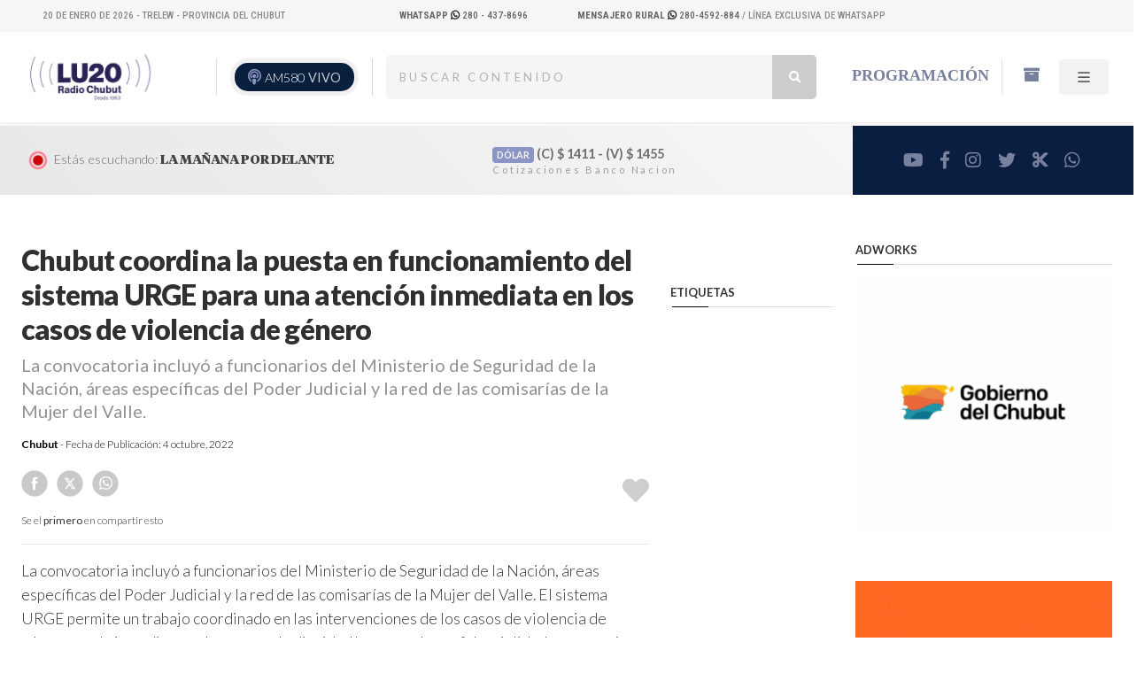

--- FILE ---
content_type: text/html; charset=UTF-8
request_url: https://radiochubut.com/chubut-coordina-la-puesta-en-funcionamiento-del-sistema-urge-para-una-atencion-inmediata-en-los-casos-de-violencia-de-genero/
body_size: 15157
content:
<!DOCTYPE html PUBLIC "-//W3C//DTD XHTML 1.0 Transitional//EN" "http://www.w3.org/TR/xhtml1/DTD/xhtml1-transitional.dtd">
<html xmlns="http://www.w3.org/1999/xhtml" lang="es">
<head profile="http://gmpg.org/xfn/11">
  <!-- Google Tag Manager -->
  <script>(function(w,d,s,l,i){w[l]=w[l]||[];w[l].push({'gtm.start':
  new Date().getTime(),event:'gtm.js'});var f=d.getElementsByTagName(s)[0],
  j=d.createElement(s),dl=l!='dataLayer'?'&l='+l:'';j.async=true;j.src=
  'https://www.googletagmanager.com/gtm.js?id='+i+dl;f.parentNode.insertBefore(j,f);
  })(window,document,'script','dataLayer','GTM-WGQ8MMGW');</script>
  <!-- End Google Tag Manager -->
	<!-- Google tag (gtag.js) -->
<script async src="https://www.googletagmanager.com/gtag/js?id=G-42RDQQTZEV"></script>
<script>
  window.dataLayer = window.dataLayer || [];
  function gtag(){dataLayer.push(arguments);}
  gtag('js', new Date());

  gtag('config', 'G-42RDQQTZEV');
</script>
	<div class="breadcrumbs" typeof="BreadcrumbList" vocab="https://schema.org/">
</div>

<title> Chubut coordina la puesta en funcionamiento del sistema URGE para una atención inmediata en los casos de violencia de género &#8211;   LU20 &#8211; Radio Chubut &#8211; AM580</title>
	<meta http-equiv="content-type" content="text/html; charset=UTF-8" />
	<meta name="description" content="Escuchá  Radio Chubut online en vivo" />


	<link rel="alternate" type="application/rss+xml" href="https://radiochubut.com/feed/" title=" Escuchá  Radio Chubut online en vivo Posts RSS feed" />
	<link rel="canonical" href="https://radiochubut.com/" />


	<meta name="viewport" content="width=device-width, initial-scale=1, maximum-scale=1">

		 <meta NAME="robots" content="index, follow"/>
				<meta NAME="revisit" content="1 days"/>
				<meta NAME="googlebot" content="index, follow" />


										<!-- the default values -->
					<meta property="fb:app_id" content="1276637566520102" />
					<meta property="fb:admins" content="100082829657586" />
					<!-- if page is content page -->

												<meta property="og:url" content="https://radiochubut.com/chubut-coordina-la-puesta-en-funcionamiento-del-sistema-urge-para-una-atencion-inmediata-en-los-casos-de-violencia-de-genero/"/>
							<meta property="og:title" content="Chubut coordina la puesta en funcionamiento del sistema URGE para una atención inmediata en los casos de violencia de género" />
							<meta property="og:description" content="La convocatoria incluyó a funcionarios del Ministerio de Seguridad de la Nación, áreas específicas del Poder Judicial y la red de las comisarías de la Mujer del Valle.  " />
							<meta property="og:type" content="article" />
							<meta property="og:image" content="" />

							<!-- if page is others -->
					
				<meta name="twitter:card" content="summary" />
				<meta name="twitter:site" content="@RadioChubut" />
				<meta name="twitter:creator" content="@RadioChubut" />
				<meta property="og:url" content="https://radiochubut.com/chubut-coordina-la-puesta-en-funcionamiento-del-sistema-urge-para-una-atencion-inmediata-en-los-casos-de-violencia-de-genero/" />
				<meta property="og:title" content="Chubut coordina la puesta en funcionamiento del sistema URGE para una atención inmediata en los casos de violencia de género" />
				<meta property="og:description" content="La convocatoria incluyó a funcionarios del Ministerio de Seguridad de la Nación, áreas específicas del Poder Judicial y la red de las comisarías de la Mujer del Valle.  " />
				<meta property="og:image" content="https://radiochubut.com/wp-content/uploads/2022/10/WhatsApp-Image-2022-10-04-at-17.12.43-768x337.jpeg" />


					<meta name='robots' content='max-image-preview:large' />
<link rel='dns-prefetch' href='//code.jquery.com' />
<link rel='dns-prefetch' href='//cdn.jsdelivr.net' />
<link rel="alternate" title="oEmbed (JSON)" type="application/json+oembed" href="https://radiochubut.com/wp-json/oembed/1.0/embed?url=https%3A%2F%2Fradiochubut.com%2Fchubut-coordina-la-puesta-en-funcionamiento-del-sistema-urge-para-una-atencion-inmediata-en-los-casos-de-violencia-de-genero%2F" />
<link rel="alternate" title="oEmbed (XML)" type="text/xml+oembed" href="https://radiochubut.com/wp-json/oembed/1.0/embed?url=https%3A%2F%2Fradiochubut.com%2Fchubut-coordina-la-puesta-en-funcionamiento-del-sistema-urge-para-una-atencion-inmediata-en-los-casos-de-violencia-de-genero%2F&#038;format=xml" />
<style id='wp-img-auto-sizes-contain-inline-css' type='text/css'>
img:is([sizes=auto i],[sizes^="auto," i]){contain-intrinsic-size:3000px 1500px}
/*# sourceURL=wp-img-auto-sizes-contain-inline-css */
</style>
<style id='wp-emoji-styles-inline-css' type='text/css'>

	img.wp-smiley, img.emoji {
		display: inline !important;
		border: none !important;
		box-shadow: none !important;
		height: 1em !important;
		width: 1em !important;
		margin: 0 0.07em !important;
		vertical-align: -0.1em !important;
		background: none !important;
		padding: 0 !important;
	}
/*# sourceURL=wp-emoji-styles-inline-css */
</style>
<style id='wp-block-library-inline-css' type='text/css'>
:root{--wp-block-synced-color:#7a00df;--wp-block-synced-color--rgb:122,0,223;--wp-bound-block-color:var(--wp-block-synced-color);--wp-editor-canvas-background:#ddd;--wp-admin-theme-color:#007cba;--wp-admin-theme-color--rgb:0,124,186;--wp-admin-theme-color-darker-10:#006ba1;--wp-admin-theme-color-darker-10--rgb:0,107,160.5;--wp-admin-theme-color-darker-20:#005a87;--wp-admin-theme-color-darker-20--rgb:0,90,135;--wp-admin-border-width-focus:2px}@media (min-resolution:192dpi){:root{--wp-admin-border-width-focus:1.5px}}.wp-element-button{cursor:pointer}:root .has-very-light-gray-background-color{background-color:#eee}:root .has-very-dark-gray-background-color{background-color:#313131}:root .has-very-light-gray-color{color:#eee}:root .has-very-dark-gray-color{color:#313131}:root .has-vivid-green-cyan-to-vivid-cyan-blue-gradient-background{background:linear-gradient(135deg,#00d084,#0693e3)}:root .has-purple-crush-gradient-background{background:linear-gradient(135deg,#34e2e4,#4721fb 50%,#ab1dfe)}:root .has-hazy-dawn-gradient-background{background:linear-gradient(135deg,#faaca8,#dad0ec)}:root .has-subdued-olive-gradient-background{background:linear-gradient(135deg,#fafae1,#67a671)}:root .has-atomic-cream-gradient-background{background:linear-gradient(135deg,#fdd79a,#004a59)}:root .has-nightshade-gradient-background{background:linear-gradient(135deg,#330968,#31cdcf)}:root .has-midnight-gradient-background{background:linear-gradient(135deg,#020381,#2874fc)}:root{--wp--preset--font-size--normal:16px;--wp--preset--font-size--huge:42px}.has-regular-font-size{font-size:1em}.has-larger-font-size{font-size:2.625em}.has-normal-font-size{font-size:var(--wp--preset--font-size--normal)}.has-huge-font-size{font-size:var(--wp--preset--font-size--huge)}.has-text-align-center{text-align:center}.has-text-align-left{text-align:left}.has-text-align-right{text-align:right}.has-fit-text{white-space:nowrap!important}#end-resizable-editor-section{display:none}.aligncenter{clear:both}.items-justified-left{justify-content:flex-start}.items-justified-center{justify-content:center}.items-justified-right{justify-content:flex-end}.items-justified-space-between{justify-content:space-between}.screen-reader-text{border:0;clip-path:inset(50%);height:1px;margin:-1px;overflow:hidden;padding:0;position:absolute;width:1px;word-wrap:normal!important}.screen-reader-text:focus{background-color:#ddd;clip-path:none;color:#444;display:block;font-size:1em;height:auto;left:5px;line-height:normal;padding:15px 23px 14px;text-decoration:none;top:5px;width:auto;z-index:100000}html :where(.has-border-color){border-style:solid}html :where([style*=border-top-color]){border-top-style:solid}html :where([style*=border-right-color]){border-right-style:solid}html :where([style*=border-bottom-color]){border-bottom-style:solid}html :where([style*=border-left-color]){border-left-style:solid}html :where([style*=border-width]){border-style:solid}html :where([style*=border-top-width]){border-top-style:solid}html :where([style*=border-right-width]){border-right-style:solid}html :where([style*=border-bottom-width]){border-bottom-style:solid}html :where([style*=border-left-width]){border-left-style:solid}html :where(img[class*=wp-image-]){height:auto;max-width:100%}:where(figure){margin:0 0 1em}html :where(.is-position-sticky){--wp-admin--admin-bar--position-offset:var(--wp-admin--admin-bar--height,0px)}@media screen and (max-width:600px){html :where(.is-position-sticky){--wp-admin--admin-bar--position-offset:0px}}

/*# sourceURL=wp-block-library-inline-css */
</style><style id='wp-block-image-inline-css' type='text/css'>
.wp-block-image>a,.wp-block-image>figure>a{display:inline-block}.wp-block-image img{box-sizing:border-box;height:auto;max-width:100%;vertical-align:bottom}@media not (prefers-reduced-motion){.wp-block-image img.hide{visibility:hidden}.wp-block-image img.show{animation:show-content-image .4s}}.wp-block-image[style*=border-radius] img,.wp-block-image[style*=border-radius]>a{border-radius:inherit}.wp-block-image.has-custom-border img{box-sizing:border-box}.wp-block-image.aligncenter{text-align:center}.wp-block-image.alignfull>a,.wp-block-image.alignwide>a{width:100%}.wp-block-image.alignfull img,.wp-block-image.alignwide img{height:auto;width:100%}.wp-block-image .aligncenter,.wp-block-image .alignleft,.wp-block-image .alignright,.wp-block-image.aligncenter,.wp-block-image.alignleft,.wp-block-image.alignright{display:table}.wp-block-image .aligncenter>figcaption,.wp-block-image .alignleft>figcaption,.wp-block-image .alignright>figcaption,.wp-block-image.aligncenter>figcaption,.wp-block-image.alignleft>figcaption,.wp-block-image.alignright>figcaption{caption-side:bottom;display:table-caption}.wp-block-image .alignleft{float:left;margin:.5em 1em .5em 0}.wp-block-image .alignright{float:right;margin:.5em 0 .5em 1em}.wp-block-image .aligncenter{margin-left:auto;margin-right:auto}.wp-block-image :where(figcaption){margin-bottom:1em;margin-top:.5em}.wp-block-image.is-style-circle-mask img{border-radius:9999px}@supports ((-webkit-mask-image:none) or (mask-image:none)) or (-webkit-mask-image:none){.wp-block-image.is-style-circle-mask img{border-radius:0;-webkit-mask-image:url('data:image/svg+xml;utf8,<svg viewBox="0 0 100 100" xmlns="http://www.w3.org/2000/svg"><circle cx="50" cy="50" r="50"/></svg>');mask-image:url('data:image/svg+xml;utf8,<svg viewBox="0 0 100 100" xmlns="http://www.w3.org/2000/svg"><circle cx="50" cy="50" r="50"/></svg>');mask-mode:alpha;-webkit-mask-position:center;mask-position:center;-webkit-mask-repeat:no-repeat;mask-repeat:no-repeat;-webkit-mask-size:contain;mask-size:contain}}:root :where(.wp-block-image.is-style-rounded img,.wp-block-image .is-style-rounded img){border-radius:9999px}.wp-block-image figure{margin:0}.wp-lightbox-container{display:flex;flex-direction:column;position:relative}.wp-lightbox-container img{cursor:zoom-in}.wp-lightbox-container img:hover+button{opacity:1}.wp-lightbox-container button{align-items:center;backdrop-filter:blur(16px) saturate(180%);background-color:#5a5a5a40;border:none;border-radius:4px;cursor:zoom-in;display:flex;height:20px;justify-content:center;opacity:0;padding:0;position:absolute;right:16px;text-align:center;top:16px;width:20px;z-index:100}@media not (prefers-reduced-motion){.wp-lightbox-container button{transition:opacity .2s ease}}.wp-lightbox-container button:focus-visible{outline:3px auto #5a5a5a40;outline:3px auto -webkit-focus-ring-color;outline-offset:3px}.wp-lightbox-container button:hover{cursor:pointer;opacity:1}.wp-lightbox-container button:focus{opacity:1}.wp-lightbox-container button:focus,.wp-lightbox-container button:hover,.wp-lightbox-container button:not(:hover):not(:active):not(.has-background){background-color:#5a5a5a40;border:none}.wp-lightbox-overlay{box-sizing:border-box;cursor:zoom-out;height:100vh;left:0;overflow:hidden;position:fixed;top:0;visibility:hidden;width:100%;z-index:100000}.wp-lightbox-overlay .close-button{align-items:center;cursor:pointer;display:flex;justify-content:center;min-height:40px;min-width:40px;padding:0;position:absolute;right:calc(env(safe-area-inset-right) + 16px);top:calc(env(safe-area-inset-top) + 16px);z-index:5000000}.wp-lightbox-overlay .close-button:focus,.wp-lightbox-overlay .close-button:hover,.wp-lightbox-overlay .close-button:not(:hover):not(:active):not(.has-background){background:none;border:none}.wp-lightbox-overlay .lightbox-image-container{height:var(--wp--lightbox-container-height);left:50%;overflow:hidden;position:absolute;top:50%;transform:translate(-50%,-50%);transform-origin:top left;width:var(--wp--lightbox-container-width);z-index:9999999999}.wp-lightbox-overlay .wp-block-image{align-items:center;box-sizing:border-box;display:flex;height:100%;justify-content:center;margin:0;position:relative;transform-origin:0 0;width:100%;z-index:3000000}.wp-lightbox-overlay .wp-block-image img{height:var(--wp--lightbox-image-height);min-height:var(--wp--lightbox-image-height);min-width:var(--wp--lightbox-image-width);width:var(--wp--lightbox-image-width)}.wp-lightbox-overlay .wp-block-image figcaption{display:none}.wp-lightbox-overlay button{background:none;border:none}.wp-lightbox-overlay .scrim{background-color:#fff;height:100%;opacity:.9;position:absolute;width:100%;z-index:2000000}.wp-lightbox-overlay.active{visibility:visible}@media not (prefers-reduced-motion){.wp-lightbox-overlay.active{animation:turn-on-visibility .25s both}.wp-lightbox-overlay.active img{animation:turn-on-visibility .35s both}.wp-lightbox-overlay.show-closing-animation:not(.active){animation:turn-off-visibility .35s both}.wp-lightbox-overlay.show-closing-animation:not(.active) img{animation:turn-off-visibility .25s both}.wp-lightbox-overlay.zoom.active{animation:none;opacity:1;visibility:visible}.wp-lightbox-overlay.zoom.active .lightbox-image-container{animation:lightbox-zoom-in .4s}.wp-lightbox-overlay.zoom.active .lightbox-image-container img{animation:none}.wp-lightbox-overlay.zoom.active .scrim{animation:turn-on-visibility .4s forwards}.wp-lightbox-overlay.zoom.show-closing-animation:not(.active){animation:none}.wp-lightbox-overlay.zoom.show-closing-animation:not(.active) .lightbox-image-container{animation:lightbox-zoom-out .4s}.wp-lightbox-overlay.zoom.show-closing-animation:not(.active) .lightbox-image-container img{animation:none}.wp-lightbox-overlay.zoom.show-closing-animation:not(.active) .scrim{animation:turn-off-visibility .4s forwards}}@keyframes show-content-image{0%{visibility:hidden}99%{visibility:hidden}to{visibility:visible}}@keyframes turn-on-visibility{0%{opacity:0}to{opacity:1}}@keyframes turn-off-visibility{0%{opacity:1;visibility:visible}99%{opacity:0;visibility:visible}to{opacity:0;visibility:hidden}}@keyframes lightbox-zoom-in{0%{transform:translate(calc((-100vw + var(--wp--lightbox-scrollbar-width))/2 + var(--wp--lightbox-initial-left-position)),calc(-50vh + var(--wp--lightbox-initial-top-position))) scale(var(--wp--lightbox-scale))}to{transform:translate(-50%,-50%) scale(1)}}@keyframes lightbox-zoom-out{0%{transform:translate(-50%,-50%) scale(1);visibility:visible}99%{visibility:visible}to{transform:translate(calc((-100vw + var(--wp--lightbox-scrollbar-width))/2 + var(--wp--lightbox-initial-left-position)),calc(-50vh + var(--wp--lightbox-initial-top-position))) scale(var(--wp--lightbox-scale));visibility:hidden}}
/*# sourceURL=https://radiochubut.com/wp-includes/blocks/image/style.min.css */
</style>
<style id='global-styles-inline-css' type='text/css'>
:root{--wp--preset--aspect-ratio--square: 1;--wp--preset--aspect-ratio--4-3: 4/3;--wp--preset--aspect-ratio--3-4: 3/4;--wp--preset--aspect-ratio--3-2: 3/2;--wp--preset--aspect-ratio--2-3: 2/3;--wp--preset--aspect-ratio--16-9: 16/9;--wp--preset--aspect-ratio--9-16: 9/16;--wp--preset--color--black: #000000;--wp--preset--color--cyan-bluish-gray: #abb8c3;--wp--preset--color--white: #ffffff;--wp--preset--color--pale-pink: #f78da7;--wp--preset--color--vivid-red: #cf2e2e;--wp--preset--color--luminous-vivid-orange: #ff6900;--wp--preset--color--luminous-vivid-amber: #fcb900;--wp--preset--color--light-green-cyan: #7bdcb5;--wp--preset--color--vivid-green-cyan: #00d084;--wp--preset--color--pale-cyan-blue: #8ed1fc;--wp--preset--color--vivid-cyan-blue: #0693e3;--wp--preset--color--vivid-purple: #9b51e0;--wp--preset--color--strong-magenta: #a156b4;--wp--preset--color--light-grayish-magenta: #d0a5db;--wp--preset--color--very-light-gray: #eee;--wp--preset--color--very-dark-gray: #444;--wp--preset--gradient--vivid-cyan-blue-to-vivid-purple: linear-gradient(135deg,rgb(6,147,227) 0%,rgb(155,81,224) 100%);--wp--preset--gradient--light-green-cyan-to-vivid-green-cyan: linear-gradient(135deg,rgb(122,220,180) 0%,rgb(0,208,130) 100%);--wp--preset--gradient--luminous-vivid-amber-to-luminous-vivid-orange: linear-gradient(135deg,rgb(252,185,0) 0%,rgb(255,105,0) 100%);--wp--preset--gradient--luminous-vivid-orange-to-vivid-red: linear-gradient(135deg,rgb(255,105,0) 0%,rgb(207,46,46) 100%);--wp--preset--gradient--very-light-gray-to-cyan-bluish-gray: linear-gradient(135deg,rgb(238,238,238) 0%,rgb(169,184,195) 100%);--wp--preset--gradient--cool-to-warm-spectrum: linear-gradient(135deg,rgb(74,234,220) 0%,rgb(151,120,209) 20%,rgb(207,42,186) 40%,rgb(238,44,130) 60%,rgb(251,105,98) 80%,rgb(254,248,76) 100%);--wp--preset--gradient--blush-light-purple: linear-gradient(135deg,rgb(255,206,236) 0%,rgb(152,150,240) 100%);--wp--preset--gradient--blush-bordeaux: linear-gradient(135deg,rgb(254,205,165) 0%,rgb(254,45,45) 50%,rgb(107,0,62) 100%);--wp--preset--gradient--luminous-dusk: linear-gradient(135deg,rgb(255,203,112) 0%,rgb(199,81,192) 50%,rgb(65,88,208) 100%);--wp--preset--gradient--pale-ocean: linear-gradient(135deg,rgb(255,245,203) 0%,rgb(182,227,212) 50%,rgb(51,167,181) 100%);--wp--preset--gradient--electric-grass: linear-gradient(135deg,rgb(202,248,128) 0%,rgb(113,206,126) 100%);--wp--preset--gradient--midnight: linear-gradient(135deg,rgb(2,3,129) 0%,rgb(40,116,252) 100%);--wp--preset--font-size--small: 12px;--wp--preset--font-size--medium: 20px;--wp--preset--font-size--large: 36px;--wp--preset--font-size--x-large: 42px;--wp--preset--font-size--normal: 16px;--wp--preset--font-size--huge: 50px;--wp--preset--spacing--20: 0.44rem;--wp--preset--spacing--30: 0.67rem;--wp--preset--spacing--40: 1rem;--wp--preset--spacing--50: 1.5rem;--wp--preset--spacing--60: 2.25rem;--wp--preset--spacing--70: 3.38rem;--wp--preset--spacing--80: 5.06rem;--wp--preset--shadow--natural: 6px 6px 9px rgba(0, 0, 0, 0.2);--wp--preset--shadow--deep: 12px 12px 50px rgba(0, 0, 0, 0.4);--wp--preset--shadow--sharp: 6px 6px 0px rgba(0, 0, 0, 0.2);--wp--preset--shadow--outlined: 6px 6px 0px -3px rgb(255, 255, 255), 6px 6px rgb(0, 0, 0);--wp--preset--shadow--crisp: 6px 6px 0px rgb(0, 0, 0);}:where(.is-layout-flex){gap: 0.5em;}:where(.is-layout-grid){gap: 0.5em;}body .is-layout-flex{display: flex;}.is-layout-flex{flex-wrap: wrap;align-items: center;}.is-layout-flex > :is(*, div){margin: 0;}body .is-layout-grid{display: grid;}.is-layout-grid > :is(*, div){margin: 0;}:where(.wp-block-columns.is-layout-flex){gap: 2em;}:where(.wp-block-columns.is-layout-grid){gap: 2em;}:where(.wp-block-post-template.is-layout-flex){gap: 1.25em;}:where(.wp-block-post-template.is-layout-grid){gap: 1.25em;}.has-black-color{color: var(--wp--preset--color--black) !important;}.has-cyan-bluish-gray-color{color: var(--wp--preset--color--cyan-bluish-gray) !important;}.has-white-color{color: var(--wp--preset--color--white) !important;}.has-pale-pink-color{color: var(--wp--preset--color--pale-pink) !important;}.has-vivid-red-color{color: var(--wp--preset--color--vivid-red) !important;}.has-luminous-vivid-orange-color{color: var(--wp--preset--color--luminous-vivid-orange) !important;}.has-luminous-vivid-amber-color{color: var(--wp--preset--color--luminous-vivid-amber) !important;}.has-light-green-cyan-color{color: var(--wp--preset--color--light-green-cyan) !important;}.has-vivid-green-cyan-color{color: var(--wp--preset--color--vivid-green-cyan) !important;}.has-pale-cyan-blue-color{color: var(--wp--preset--color--pale-cyan-blue) !important;}.has-vivid-cyan-blue-color{color: var(--wp--preset--color--vivid-cyan-blue) !important;}.has-vivid-purple-color{color: var(--wp--preset--color--vivid-purple) !important;}.has-black-background-color{background-color: var(--wp--preset--color--black) !important;}.has-cyan-bluish-gray-background-color{background-color: var(--wp--preset--color--cyan-bluish-gray) !important;}.has-white-background-color{background-color: var(--wp--preset--color--white) !important;}.has-pale-pink-background-color{background-color: var(--wp--preset--color--pale-pink) !important;}.has-vivid-red-background-color{background-color: var(--wp--preset--color--vivid-red) !important;}.has-luminous-vivid-orange-background-color{background-color: var(--wp--preset--color--luminous-vivid-orange) !important;}.has-luminous-vivid-amber-background-color{background-color: var(--wp--preset--color--luminous-vivid-amber) !important;}.has-light-green-cyan-background-color{background-color: var(--wp--preset--color--light-green-cyan) !important;}.has-vivid-green-cyan-background-color{background-color: var(--wp--preset--color--vivid-green-cyan) !important;}.has-pale-cyan-blue-background-color{background-color: var(--wp--preset--color--pale-cyan-blue) !important;}.has-vivid-cyan-blue-background-color{background-color: var(--wp--preset--color--vivid-cyan-blue) !important;}.has-vivid-purple-background-color{background-color: var(--wp--preset--color--vivid-purple) !important;}.has-black-border-color{border-color: var(--wp--preset--color--black) !important;}.has-cyan-bluish-gray-border-color{border-color: var(--wp--preset--color--cyan-bluish-gray) !important;}.has-white-border-color{border-color: var(--wp--preset--color--white) !important;}.has-pale-pink-border-color{border-color: var(--wp--preset--color--pale-pink) !important;}.has-vivid-red-border-color{border-color: var(--wp--preset--color--vivid-red) !important;}.has-luminous-vivid-orange-border-color{border-color: var(--wp--preset--color--luminous-vivid-orange) !important;}.has-luminous-vivid-amber-border-color{border-color: var(--wp--preset--color--luminous-vivid-amber) !important;}.has-light-green-cyan-border-color{border-color: var(--wp--preset--color--light-green-cyan) !important;}.has-vivid-green-cyan-border-color{border-color: var(--wp--preset--color--vivid-green-cyan) !important;}.has-pale-cyan-blue-border-color{border-color: var(--wp--preset--color--pale-cyan-blue) !important;}.has-vivid-cyan-blue-border-color{border-color: var(--wp--preset--color--vivid-cyan-blue) !important;}.has-vivid-purple-border-color{border-color: var(--wp--preset--color--vivid-purple) !important;}.has-vivid-cyan-blue-to-vivid-purple-gradient-background{background: var(--wp--preset--gradient--vivid-cyan-blue-to-vivid-purple) !important;}.has-light-green-cyan-to-vivid-green-cyan-gradient-background{background: var(--wp--preset--gradient--light-green-cyan-to-vivid-green-cyan) !important;}.has-luminous-vivid-amber-to-luminous-vivid-orange-gradient-background{background: var(--wp--preset--gradient--luminous-vivid-amber-to-luminous-vivid-orange) !important;}.has-luminous-vivid-orange-to-vivid-red-gradient-background{background: var(--wp--preset--gradient--luminous-vivid-orange-to-vivid-red) !important;}.has-very-light-gray-to-cyan-bluish-gray-gradient-background{background: var(--wp--preset--gradient--very-light-gray-to-cyan-bluish-gray) !important;}.has-cool-to-warm-spectrum-gradient-background{background: var(--wp--preset--gradient--cool-to-warm-spectrum) !important;}.has-blush-light-purple-gradient-background{background: var(--wp--preset--gradient--blush-light-purple) !important;}.has-blush-bordeaux-gradient-background{background: var(--wp--preset--gradient--blush-bordeaux) !important;}.has-luminous-dusk-gradient-background{background: var(--wp--preset--gradient--luminous-dusk) !important;}.has-pale-ocean-gradient-background{background: var(--wp--preset--gradient--pale-ocean) !important;}.has-electric-grass-gradient-background{background: var(--wp--preset--gradient--electric-grass) !important;}.has-midnight-gradient-background{background: var(--wp--preset--gradient--midnight) !important;}.has-small-font-size{font-size: var(--wp--preset--font-size--small) !important;}.has-medium-font-size{font-size: var(--wp--preset--font-size--medium) !important;}.has-large-font-size{font-size: var(--wp--preset--font-size--large) !important;}.has-x-large-font-size{font-size: var(--wp--preset--font-size--x-large) !important;}
/*# sourceURL=global-styles-inline-css */
</style>

<style id='classic-theme-styles-inline-css' type='text/css'>
/*! This file is auto-generated */
.wp-block-button__link{color:#fff;background-color:#32373c;border-radius:9999px;box-shadow:none;text-decoration:none;padding:calc(.667em + 2px) calc(1.333em + 2px);font-size:1.125em}.wp-block-file__button{background:#32373c;color:#fff;text-decoration:none}
/*# sourceURL=/wp-includes/css/classic-themes.min.css */
</style>
<link rel='stylesheet' id='bootstrapstyle-css' href='https://radiochubut.com/wp-content/themes/framework_radio_v2/bootstrap/css/bootstrap.css?ver=6.9' type='text/css' media='all' />
<script type="text/javascript" src="https://code.jquery.com/jquery-3.6.4.min.js?ver=1" id="jquery-js"></script>
<script type="text/javascript" src="https://radiochubut.com/wp-content/themes/framework_radio_v2/bootstrap/js/bootstrap.bundle.js?ver=1" id="bootstrap-script-js"></script>
<script type="text/javascript" src="https://cdn.jsdelivr.net/npm/swiper@11.0.5/swiper-bundle.min.js?ver=1" id="swiper-js"></script>
<link rel="https://api.w.org/" href="https://radiochubut.com/wp-json/" /><link rel="alternate" title="JSON" type="application/json" href="https://radiochubut.com/wp-json/wp/v2/posts/116450" /><link rel="EditURI" type="application/rsd+xml" title="RSD" href="https://radiochubut.com/xmlrpc.php?rsd" />
<meta name="generator" content="WordPress 6.9" />
<link rel="canonical" href="https://radiochubut.com/chubut-coordina-la-puesta-en-funcionamiento-del-sistema-urge-para-una-atencion-inmediata-en-los-casos-de-violencia-de-genero/" />
<link rel='shortlink' href='https://radiochubut.com/?p=116450' />
<meta name="generator" content="performance-lab 4.0.1; plugins: ">
<link rel="icon" href="https://radiochubut.com/wp-content/uploads/2020/07/cropped-radio-32x32.png" sizes="32x32" />
<link rel="icon" href="https://radiochubut.com/wp-content/uploads/2020/07/cropped-radio-192x192.png" sizes="192x192" />
<link rel="apple-touch-icon" href="https://radiochubut.com/wp-content/uploads/2020/07/cropped-radio-180x180.png" />
<meta name="msapplication-TileImage" content="https://radiochubut.com/wp-content/uploads/2020/07/cropped-radio-270x270.png" />

 	<meta name="viewport" content="width=device-width, initial-scale=1, maximum-scale=1">



<link rel="stylesheet" type="text/css" href="https://radiochubut.com/wp-content/themes/framework_radio_v2/style.css"/>



<script LANGUAGE="JavaScript">
function agregar(){
if ((navigator.appName=="Microsoft Internet Explorer") && (parseInt(navigator.appVersion)>=4)) {
var url="https://www.radiochubut.com/";
var titulo="LU20 Radio Chubut AM 580.0 | Escuchanos en vivo";
window.external.AddFavorite(url,titulo);
}
else {
if(navigator.appName == "Netscape")
alert ("Presione Crtl+D para agregar este sitio en sus Bookmarks");
}
}

</script>

</head>

<body class="wp-singular post-template-default single single-post postid-116450 single-format-standard wp-embed-responsive wp-theme-framework_radio_v2">
  <!-- Google Tag Manager (noscript) -->
<noscript><iframe src="https://www.googletagmanager.com/ns.html?id=GTM-WGQ8MMGW"
height="0" width="0" style="display:none;visibility:hidden"></iframe></noscript>
<!-- End Google Tag Manager (noscript) -->
	<div class="site-info-top gradient-hor  bg-pan-right desktop_only">
<div class="container-fluid px-5 ">
			 <div class="row desktop_only">
		<div class="col-4 text-left">
      <div class="mifecha"></div>

      <script>
      const f = new Date();
      const meses = ["Enero", "Febrero", "Marzo", "Abril", "Mayo", "Junio", "Julio", "Agosto", "Septiembre", "Octubre", "Noviembre", "Diciembre"];

      // Crear un elemento div
      const div = document.querySelector(".mifecha");

      // Crear el contenido de texto con la fecha
      const contenido = document.createTextNode(` ${f.getDate()} de ${meses[f.getMonth()]} de ${f.getFullYear()} - Trelew - Provincia del Chubut`);

      // Agregar el contenido al div
      div.appendChild(contenido);
  </script>



			</div>
			<div class="col-2 text-right ">

		<a target="_blank" href="https://api.whatsapp.com/send/?phone=542804378696&amp;text=Hola+Radio+Chubut...&amp;type=phone_number&amp;app_absent=0">
												 <b>WhatsApp</b>
												<i class="fa-brands fa-whatsapp"></i>  280 - 437-8696
												</a>



				</div>
				<div class="col-6 text-right">
					<a target="_blank" href="https://api.whatsapp.com/send/?phone=542804592884&amp;text=Hola+Mensajero+Rural+%28Lu20%29...&amp;type=phone_number&amp;app_absent=0">
						<strong>Mensajero Rural
						</strong> 
										 <i class="fa-brands fa-whatsapp"></i> 280-4592-884
									</a> / Línea exclusiva de WhatsApp
		</div>

		</div>


		</div>

	</div>
  <div class="desktop_only">
	 
	<div class="container-fluid align-middle shadow-sm mb-1">

	<header class="d-flex flex-wrap justify-content-left no_padding_alto py-4 px-3 align-items-center">


				<div class="col-lg-4 d-flex align-items-center mb-2 mb-md-0 me-md-auto text-dark  text-decoration-none">
			<a class="rotar" href="https://radiochubut.com/" width="100" title="LU20 &#8211; Radio Chubut &#8211; AM580">
				<img class="pr-1" src="https://radiochubut.com/wp-content/themes/framework_radio_v2/images/logo.png" alt="LU20 &#8211; Radio Chubut &#8211; AM580">


			</a>

			<div class="live border-start ">

		<button class="desktop_only"><div>
			<div class="podcast">
	<i class="fas fa-podcast"></i>
		</div>
	</div>
		<a href="https://radiochubut.com/online/" target="_blank">
	AM580 <span class="vivo parpadea">VIVO</span>
	</a>
	</button>



	</div>
	</div>

	<div class="col-5 desktop_only d-none d-lg-block d-xl-block">
		<div class="row container-4">

			<form role="search" method="get" action="https://radiochubut.com/">

	    		<span class="screen-reader-text">Buscar:</span>
	    		<input type="search" type="search" id="search"
	    			placeholder="Buscar contenido"
	    			value="" name="s"
	    			title="Buscar:" />
	       <button type="submit" class="icon"><i class="fa fa-search"></i></button>

	    </form>


	</div>
	</div>





	      <ul class="nav nav-pills d-flex col-3 desktop_only">

	        <li class="nav-item border-end"><a href="https://radiochubut.com/programacion" class="nav-link active">Programación</a></li>
	        <li class="nav-item align-middle"><a href="https://radiochubut.com/buscador" class="nav-link active"><i class="fa fa-archive" aria-hidden="true"></i></a></li>
	        <li class="nav-item align-middle gris-boton">


						<a href="#" id="menu2"  class="nav-link">

							<svg xmlns="http://www.w3.org/2000/svg" width="16" height="16" fill="currentColor" class="bi bi-list" viewBox="0 0 16 16">
							  <path fill-rule="evenodd" d="M2.5 12a.5.5 0 0 1 .5-.5h10a.5.5 0 0 1 0 1H3a.5.5 0 0 1-.5-.5zm0-4a.5.5 0 0 1 .5-.5h10a.5.5 0 0 1 0 1H3a.5.5 0 0 1-.5-.5zm0-4a.5.5 0 0 1 .5-.5h10a.5.5 0 0 1 0 1H3a.5.5 0 0 1-.5-.5z"/>
							</svg>
						</a>


					</li>


	      </ul>








	    </header>
			</div>
	</div>
	<div class="mobile_only">
	 
<div class="container-fluid align-middle header_movil py-3 mb-1">
  <header>
    <div class="row">
      <div class="col-4 d-flex align-items-center">
        <a class="rotar" href="https://radiochubut.com/" width="100%" title="LU20 &#8211; Radio Chubut &#8211; AM580">
          <img src="https://radiochubut.com/wp-content/themes/framework_radio_v2/images/logo.png" alt="LU20 &#8211; Radio Chubut &#8211; AM580" class="img-fluid">
        </a>
      </div>
      <div class="col-6 d-flex justify-content-end align-items-center">
        <div class="d-grid gap-2">
          <a class="btn btn-primary p-3" href="https://radiochubut.com/online/" target="_blank">
            <i class="fas fa-podcast"></i> <span class="vivo parpadea">ESCUCHAR</span>
          </a>
        </div>
      </div>
      <div class="col-2 d-flex justify-content-end">
        <div class="btn-group" role="group" aria-label="Basic mixed styles example">
          <a href="#" class="btn gris-boton align-items-center p-3" id="menu2">
            <svg xmlns="http://www.w3.org/2000/svg" width="16" height="16" fill="currentColor" class="bi bi-list" viewBox="0 0 16 16">
              <path fill-rule="evenodd" d="M2.5 12a.5.5 0 0 1 .5-.5h10a.5.5 0 0 1 0 1H3a.5.5 0 0 1-.5-.5zm0-4a.5.5 0 0 1 .5-.5h10a.5.5 0 0 1 0 1H3a.5.5 0 0 1-.5-.5zm0-4a.5.5 0 0 1 .5-.5h10a.5.5 0 0 1 0 1H3a.5.5 0 0 1-.5-.5z"/>
            </svg>
          </a>
        </div>
      </div>
    </div>
  </header>
</div>
	</div>


 <nav class="navbar navbar-light  color_blue">
  <div class="container-fluid pe-0">
			<div class="col-lg-5   p-3">
    <span class="navbar-text">

     <img src="https://radiochubut.com/wp-content/themes/framework_radio_v2/images/en_vivo.gif" alt="radiochubut.com" height="30" width="30">

		 <span class="desktop_only"> Estás escuchando:</span>  <span id="programDescription"> Cargando... </span>

    </span>
	</div>
	<div class="col-lg-4 p-3 desktop_only">

  
<span class="navbar-text dolar">
    <span class="badge align-items-center">DÓLAR</span>
            <!-- Mostrar valores de compra y venta -->
        (C) <span class="peso-symbol">$</span> 1411 -
        (V) <span class="peso-symbol">$</span> 1455    </span>


</div>
	<div class="col-lg-3  col-md-4  desktop_only color_azul p-2">
		<span class="navbar-text p-3">
			<ul class="list-no-bullets social-media-footer-list ">

<li class="list-item">
  <a href="https://www.youtube.com/channel/UC6js59w4zjafpwmxIPCilsg"
  class="footer-link social-media-footer-link" target="_blank">
<i class="fab fa-youtube"></i><span class="hidden-text">youtube</span>
</a></li>
		  <li class="list-item">
				<a href="https://www.facebook.com/lu20radiochubut/"
				class="footer-link social-media-footer-link" target="_blank">
			<i class="fab fa-facebook-f"></i><span class="hidden-text">facebook</span>
		</a></li>
		<li class="list-item">
				<a href="https://www.instagram.com/lu20radio_chubut/"
			class="footer-link social-media-footer-link" target="_blank">
		<i class="fab fa-instagram"></i><span class="hidden-text">instagram</span>
	</a></li>
		<li class="list-item">
				<a href="https://twitter.com/RadioChubut"
			class="footer-link social-media-footer-link" target="_blank">
		<i class="fab fa-twitter"></i><span class="hidden-text">twitter</span>
	</a></li>

<li class="list-item">
			<a href="https://ar.radiocut.fm/radiostation/lu20-chubut/"
	class="footer-link social-media-footer-link" target="_blank">
<i class="fas fa-cut"></i><span class="hidden-text">RadioCut</span>
</a></li>
<li class="list-item">
			<a href="https://api.whatsapp.com/send?phone=542804378696&text=Hola%20RADIO%20CHUBUT,%20"
	class="footer-link social-media-footer-link" target="_blank">
<i class="fab fa-whatsapp"></i><span class="hidden-text">whatsapp</span>
</a></li>



			        </ul>      </span>  </div>
  </div>
</nav>

<menu>
		<div class="px-4 my-3">
<a  href="https://radiochubut.com/" title="LU20 &#8211; Radio Chubut &#8211; AM580">
	<img width="140" src="https://radiochubut.com/wp-content/themes/framework_radio_v2/images/logo.png"  alt="LU20 &#8211; Radio Chubut &#8211; AM580">
</a>
	</div>
	<span id="close-menu"><i class="fas fa-times-circle"></i></span>
	<div class="container">
		<div class="box">
			<ul>
				<li><a href="https://radiochubut.com/temas/trelew">Trelew</a></li>
				<li><a href="https://radiochubut.com/temas/puerto-madryn">Puerto Madryn</a></li>
				<li><a href="https://radiochubut.com/temas/rawson">Rawson</a></li>
				<li><a href="https://radiochubut.com/temas/comodoro-rivadavia/">Comodoro Rivadavia</a></li>
				<li><a href="https://radiochubut.com/temas/regionales/">Regionales</a></li>

	<div class="separamenu">	</div>

				<li><a href="https://radiochubut.com/temas/politica">Politica</a></li>
				<li><a href="https://radiochubut.com/temas/nacionales">Nacionales</a></li>
									<li><a href="https://radiochubut.com/temas/policiales">Policiales</a></li>

			</ul>
			<ul>
				<li><a href="https://radiochubut.com/programacion">Programacion</a></li>

			</ul>


		</div>
	</div>
</menu>



<div class="inner3"><!-- --></div>
        <div class="container-fluid p-4 m-auto">
    <div class="row">






        <div class="col-md-7">

          <h2 class="entry-title display-7">
         Chubut coordina la puesta en funcionamiento del sistema URGE para una atención inmediata en los casos de violencia de género </h2>
          <div class="bajada">
          <p>La convocatoria incluyó a funcionarios del Ministerio de Seguridad de la Nación, áreas específicas del Poder Judicial y la red de las comisarías de la Mujer del Valle.</p>
<p>  <a class="leermas" href="https://radiochubut.com/chubut-coordina-la-puesta-en-funcionamiento-del-sistema-urge-para-una-atencion-inmediata-en-los-casos-de-violencia-de-genero/"&nbsp;&raquo;&nbsp;...</a></p>
        </div>
          <div class="single_meta">
      <small>Tema:  <a href="https://radiochubut.com/temas/chubut/" rel="category tag">Chubut</a> - Fecha de Publicación:  4 octubre, 2022</small>
  </div>
        <div class="article-social">
                        <ul class="mini-social">
                          <li><a class="social-fb" href="http://www.facebook.com/sharer.php?u=https://radiochubut.com/chubut-coordina-la-puesta-en-funcionamiento-del-sistema-urge-para-una-atencion-inmediata-en-los-casos-de-violencia-de-genero/&t=Chubut coordina la puesta en funcionamiento del sistema URGE para una atención inmediata en los casos de violencia de género" alt="Compartir en Facebook" target="_blank"></a></li>
                          <li><a class="social-tw" href="https://twitter.com/share?url=https://radiochubut.com/chubut-coordina-la-puesta-en-funcionamiento-del-sistema-urge-para-una-atencion-inmediata-en-los-casos-de-violencia-de-genero/&t=Chubut coordina la puesta en funcionamiento del sistema URGE para una atención inmediata en los casos de violencia de género" alt="Compartir en Twitter" target="_blank"></a></li>
                          <li><a class="social-gp" href="https://api.whatsapp.com/send?text=https://radiochubut.com/chubut-coordina-la-puesta-en-funcionamiento-del-sistema-urge-para-una-atencion-inmediata-en-los-casos-de-violencia-de-genero/" data-action="share/whatsapp/share" target="_blank"></a></li>
                          <li class="social-fav">
                            <a href="javascript:agregar()" title="Guardar página en mis favoritos"><i class="fas fa-heart"></i></a></li>
                        </ul>
                        <span class="social-shares">Se el <strong>primero</strong> en compartir esto</span>
                      </div>

<hr>

				<div class="entry-content">


          <p>La convocatoria incluyó a funcionarios del Ministerio de Seguridad de la Nación, áreas específicas del Poder Judicial y la red de las comisarías de la Mujer del Valle. El sistema URGE permite un trabajo coordinado en las intervenciones de los casos de violencia de género con la inmediatez, el respeto a la dignidad humana y la confidencialidad que este tipo de situaciones exigen.<span id="more-116450"></span></p>
<p>El Ministerio de Seguridad, a través de la Subsecretaría de Prevención y Participación Comunitaria a cargo de Sandra Muñoz y sus equipos de trabajo, participó de la presentación del sistema URGE que se realizó en el ‘Centro Astronómico’ de Trelew.</p>
<p><img decoding="async" class="alignnone wp-image-116451 size-full" src="https://radiochubut.com/wp-content/uploads/2022/10/WhatsApp-Image-2022-10-04-at-17.12.43.jpeg" alt="" width="1280" height="561" srcset="https://radiochubut.com/wp-content/uploads/2022/10/WhatsApp-Image-2022-10-04-at-17.12.43.jpeg 1280w, https://radiochubut.com/wp-content/uploads/2022/10/WhatsApp-Image-2022-10-04-at-17.12.43-750x329.jpeg 750w, https://radiochubut.com/wp-content/uploads/2022/10/WhatsApp-Image-2022-10-04-at-17.12.43-768x337.jpeg 768w" sizes="(max-width: 1280px) 100vw, 1280px" /></p>
<p>Participaron funcionarios del Ministerio de Seguridad de la Nación, como la directora Nacional de Políticas de Género, Federica Otero, la coordinadora de Enlace Institucional, María Esther Titi Isoardi y la Dra. Bereciartua que pertenece a la Unidad Privada del Ministerio de Seguridad de la Nación.</p>
<p>A nivel provincial, se contó con el acompañamiento de la ministra del Superior Tribunal de Justicia, Camila Banfi, representantes de la Subsecretaría de Género y Diversidad, los integrantes del equipo de la Oficina de la Mujer y Violencia de Género del Superior Tribunal de Justicia, los técnicos informáticos de la Procuración, Lic. Daniel Corropoli y Lic. María Alejandra López, fiscales y funcionarios de Unidad Especializada en Género, la directora de Género de la Jefatura de Policía, comisario general Claudia Bocco, el jefe del área Informática y las jefas de las comisarías de la Mujer de Rawson, Trelew, Gaiman y Puerto Madryn.</p>
<p>Todos los actores nacionales y provinciales realizaron una mesa de trabajo en el que se precisaron los componentes y posibilidades del sistema URGE para establecer una coordinación con el sistema ‘Coirón’ que –actualmente- posee el Poder Judicial.</p>
<p><strong>¿Cómo funciona el sistema ‘URGE’?</strong></p>
<p>El sistema URGE constituye un ‘sistema único del registro de denuncias por violencia de género y su protocolo de actuación policial para la recepción y registro de las denuncias’.</p>
<p>A través de estas herramientas, se apunta a homogeneizar y estandarizar las intervenciones policiales en este tipo de procedimientos con el propósito de resguardar la integridad de las mujeres o personas con identidad de género femenina en situaciones de violencia en el marco de una absoluta confidencialidad.</p>
<p>Vale la pena subrayar que es la única base de datos que contiene las denuncias por violencia de género que reciben el personal de las Fuerzas Federales y de las Policías provinciales.</p>
<p>El desarrollo de todos estos mecanismos contribuye a definir las políticas públicas que permitan consolidar un trabajo articulado e interdisciplinario en las problemáticas de género.</p>




				</div>

        <div class="breadcrumb">
                <span title="https://radiochubut.com">LU20 &#8211; Radio Chubut &#8211; AM580</span>  <span class='back'>  » </span>  <a href="https://radiochubut.com/temas/chubut/" rel="category tag">Chubut</a><span class='back'>  » </span>  Chubut coordina la puesta en funcionamiento del sistema URGE para una atención inmediata en los casos de violencia de género
      </div>
<div class="inner3"><!-- --></div>

		 				</div>


                             <div class="col-md-2">






            <div class="verte_relacionados_tags">
                        </div>


            <div class="titulo-lineal mt-5">
               <h4>Etiquetas</h4>
             </div>
 <div class="widget-tags">

 

 </div>


                        <div class="inner3"><!-- --></div>
                      </div>


                      <div class="col-md-3">
                        <div class="titulo-lineal">
                  <h4>Adworks</h4>
                </div>

                                                  <section id="block-19" class="widget widget_block widget_media_image">
<figure class="wp-block-image size-full"><img decoding="async" width="300" height="300" src="https://radiochubut.com/wp-content/uploads/2025/11/Banner-Turismo-300x300-1-2-1-1.gif" alt="" class="wp-image-208133"/></figure>
</section><section id="block-18" class="widget widget_block widget_media_image">
<figure class="wp-block-image size-full"><a href="https://prensachubut.com/"><img loading="lazy" decoding="async" width="500" height="500" src="https://radiochubut.com/wp-content/uploads/2024/06/Banner-CH-500x500-1.gif" alt="" class="wp-image-173224"/></a></figure>
</section>



               </div>
				</div>


        	</div>
 <!-- .post -->






<div class="clear">
      </div>
<div class="faja-gris">
 <div class="m-2 mt-4 mb-4">



<div class="row p-4">

    <div class="col-md-3">
        <div class="char_item">

            <div class="row">

                <div class="col-md-3 alignright">

                    <div class="char_icon"><img src="https://radiochubut.com/wp-content/themes/framework_radio_v2/images/mudo.png" width="64px">

                    </div>

                </div>

                <div class="col-md-8">

                    <div class="char_content">
                <div class="char_title">Participe de los programas </div>
                <a href="https://api.whatsapp.com/send/?phone=542804378696&text=Hola+Radio+Chubut...&type=phone_number&app_absent=0">
                    <div class="char_subtitle"><b>SMS / WhatsApp</b>
                      <br>280 - 437-8696 <i class="fa-solid fa-arrow-right"></i></div>
                    </div>
      </a>
                </div>

            </div>



        </div>

    </div>

      <div class="col-md-3">
        <div class="char_item">

          <div class="row">

              <div class="col-md-3">

                  <div class="char_icon"><img src="https://radiochubut.com/wp-content/themes/framework_radio_v2/images/bosque.png" width="64px">

                  </div>

              </div>

              <div class="col-md-8">

                  <div class="char_content">
              <div class="char_title">Mensajero rural </div>
              <a href="https://api.whatsapp.com/send/?phone=542804592884&text=Hola+Mensajero+Rural+%28Lu20%29...&type=phone_number&app_absent=0">
                  <div class="char_subtitle"><b>Línea exclusiva de WhatsApp</b>
                    <br>280-4592-884 <i class="fa-solid fa-arrow-right"></i></div>
                  </div>
    </a>
              </div>

          </div>



        </div>


    </div>


        <div class="col-md-3">

            <div class="char_item">


                        <div class="row">

                            <div class="col-md-3">

                                <div class="char_icon"><img src="https://radiochubut.com/wp-content/themes/framework_radio_v2/images/campana.png" width="64px">

                                </div>

                            </div>

                            <div class="col-md-8">

                                <div class="char_content">
                            <div class="char_title">Boletín de noticias</div>
                            <a href="https://api.whatsapp.com/send/?phone=542804397824&text=Hola+Radio+Chubut%2C+me+gustar%C3%ADa+recibir+el+Bolet%C3%ADn+de+Noticias+por+WhatsApp&type=phone_number&app_absent=0">
        <div class="char_subtitle"><b>Por WhatsApp</b>
                                  <br> 280-4397-824 <i class="fa-solid fa-arrow-right"></i></div>
                                </div>
          </a>
                            </div>

                        </div>


            </div>    </div>


                <div class="col-md-3">

                    <div class="char_item">


                                <div class="row">

                                    <div class="col-md-3">

                                        <div class="char_icon"><img src="https://radiochubut.com/wp-content/themes/framework_radio_v2/images/phone.png" width="64px">

                                        </div>

                                    </div>

                                    <div class="col-md-8">

                                        <div class="char_content">
                                    <div class="char_title">Contestador automático</div>
                                    <a href="tel:2804424476">
                <div class="char_subtitle"><b>Deje su voz grabada en el</b>
                                          <br> 280-4424-476<i class="fa-solid fa-arrow-right"></i></div>
                                        </div>
                  </a>
                                    </div>

                                </div>


                    </div>    </div>









</div>

</div>
</div>
<footer class="footer-container">
										 													<div class="container">
		<aside class="footer-sidebar widget row">
									<div class="desktop_only footer-column footer-column-1 col-12 col-sm-6 col-lg-3">
	<div class="footer-logo aligncenter" style="max-width: 80%; margin-bottom: 10px;">
        <img width="78%" src="https://radiochubut.com/wp-content/themes/framework_radio_v2/images/logo.png" alt="LU20 &#8211; Radio Chubut &#8211; AM580">
  </div>   <div class="texto_logo">
 Av. Hipólito Yrigoyen 1735<br>
       Trelew - Provincia del Chubut<br>
       Argentina<br>
       (CP 9100)<br>

        </div>  </div>
	<div class="footer-column footer-column-2 col-12 col-sm-6 col-lg-3">

  <h5 class="widget-title">Únase a nuestra comunidad
</h5><div class="share_contenido">

<a class="btn   btn-light " href="https://www.facebook.com/lu20radiochubut/" target="_blank">
<i class="fab fa-facebook-f"></i></a>
    <a class="btn   btn-light " href="https://www.instagram.com/lu20radio_chubut/" target="_blank">
<i class="fab fa-instagram"></i></a>
<a class="btn   btn-light " href="https://twitter.com/RadioChubut" target="_blank">
<i class="fab fa-twitter"></i></a>
<a class="btn   btn-light " href="https://www.youtube.com/channel/UC6js59w4zjafpwmxIPCilsg" target="_blank">
<i class="fab fa-youtube"></i></a>
    </div>
            <h5 class="widget-title mt-3">Nuestras apps  móvil
</h5>
<div class="share_contenido">
<a class="btn  btn-sm btn-light " href="https://play.google.com/store/apps/details?id=com.locucionar.radiochubut&hl=es_AR&gl=US" target="_blank">
<i class="fab fa-google-play"></i> Google Play</a>
<a class="btn  btn-sm btn-light " href="https://apps.apple.com/us/app/celuradio/id1479114555?l=es&ls=1" target="_blank">
<i class="fa-brands fa-app-store-ios"></i> App Store *
</a>
<small class="small"><b>* App Store</b> - Instale CeluRadio y busque LU20 Radio Chubut para escucharnos en dispositivos iOS
</small>
    	</div>
            	</div>
<div class="footer-column footer-column-3 col-12 col-sm-4 col-lg-2">
<div id="text-4" class="wd-widget widget footer-widget  footer-widget-collapse widget_text">
<h5 class="widget-title">información</h5>
<div class="textwidget">
<ul class="menu">
<li><a href="mailto:administracion@radiochubut.com">Contáctenos</a></li>
  <li><a href="mailto:administracion@radiochubut.com">Anúnciese con nosotros</a></li>
<li><a href="#">Media Kit</a></li>
    </ul>
</div>
</div></div>
<div class="desktop_only footer-column footer-column-4 col-12 col-sm-4 col-lg-2">
							<div id="text-4" class="wd-widget widget footer-widget  footer-widget-collapse widget_text">
                <h5 class="widget-title">Sitio</h5>
                <div class="textwidget">
                  <ul class="menu">
                    <li><a href="https://radiochubut.com/online/" target="_blank">Radio en vivo</a></li>
<li><a href="https://radiochubut.com/archivo">Archivo</a></li>
</ul>
</div>
		</div></div>
<div class="desktop_only footer-column footer-column-5 col-12 col-sm-4 col-lg-2">
							<div id="text-5" class="wd-widget widget footer-widget  footer-widget-collapse widget_text">
                <h5 class="widget-title">Noticias</h5>			<div class="textwidget"><ul class="menu">
                  <li><a href="https://radiochubut.com/temas/trelew">Trelew</a></li>
                  <li><a href="https://radiochubut.com/temas/puerto-madryn">Puerto Madryn</a></li>
                  <li><a href="https://radiochubut.com/temas/rawson">Rawson</a></li>
                  <li><a href="https://radiochubut.com/temas/comodoro-rivadavia/">Comodoro Rivadavia</a></li>
                  <li><a href="https://radiochubut.com/temas/politica">Politica</a></li>
</ul>
</div>
		</div>						</div>
</aside><!-- .footer-sidebar -->
	</div>

</footer>
<footer>

<div class="footer-last-section background--red border-top pt-4">
    <div class="max-content-width footer-content-wrapper">
  <p class="copyright-text text-color--white">  <strong> SO.DI.PA. S.A. </strong>- CUIT: 30-50619685-6 -  AM580 - RADIO CHUBUT - LU20  - Av. Hipólito Yrigoyen 1735,  Ciudad de Trelew,  Provincia del Chubut, Patagonia Argentina - Email: administracion@radiochubut.com /
          Línea directa: (0280) 44 30 580  /
Contestador automático: (0280) 44 24 476  /
Fax directo: (0280) 44 25 457 -   <strong> WhatsApp / SMS  </strong>Estudio Radio 280 - 437-8696 -
 <strong>WhatsApp  </strong>Mensajero Rural
 280-4592-884 -   <strong>Suscripción al Boletín   </strong>de Noticias por WhatsApp
 280-4397-824 - <a href="#">Terminos y Condiciones</a> - <a href="#">Politica de Cookie / Privacidad</a></p>
 <a href="https://vertegrande.com/" target="_blank "class="footer-logo border-start ps-3" aria-label="Link to homepage">
   <img src="https://radiochubut.com/wp-content/themes/framework_radio_v2/images/vertegrande_pie.svg" width="120px" alt="Vertegrande - Agencia de Marketing y Desarrollo Web">
 </a>
    </div>
</div>
	</footer>
      <button
              type="button"
              class="btn btn-primary btn-floating btn-lg"
              id="btn-back-to-top"
              >
        <i class="fas fa-arrow-up"></i>
      </button>
      <script>
      let mybutton = document.getElementById("btn-back-to-top");
      // When the user scrolls down 20px from the top of the document, show the button
      window.onscroll = function () {
        scrollFunction();
      };
      function scrollFunction() {
        if (
          document.body.scrollTop > 20 ||
          document.documentElement.scrollTop > 20
        ) {
          mybutton.style.display = "block";
        } else {
          mybutton.style.display = "none";
        }
      }
      // When the user clicks on the button, scroll to the top of the document
      mybutton.addEventListener("click", backToTop);

      function backToTop() {
        document.body.scrollTop = 0;
        document.documentElement.scrollTop = 0;
      }</script>

  <script type="text/javascript">
 	$(document).ready(function() {
 	});
 </script>
 <script type="text/javascript">
 var updateProgramDescription = function(){
     var xhr = new XMLHttpRequest();
     xhr.open("GET", "https://radiochubut.com/wp-content/themes/framework_radio_v2/getProgram.php", true);
     xhr.onload = function() {
         if (xhr.status === 200) {
             var response = xhr.responseText;
             document.getElementById('programDescription').innerHTML = response.toUpperCase();
         }
     };
     xhr.send();
 };
 setInterval(updateProgramDescription, 500 * 30);
 updateProgramDescription();
 </script>
 <!-- Menu Sidebar  -->
<script type="text/javascript" src="https://radiochubut.com/wp-content/themes/framework_radio_v2/js/script.js"></script>
 <script type="speculationrules">
{"prefetch":[{"source":"document","where":{"and":[{"href_matches":"/*"},{"not":{"href_matches":["/wp-*.php","/wp-admin/*","/wp-content/uploads/*","/wp-content/*","/wp-content/plugins/*","/wp-content/themes/framework_radio_v2/*","/*\\?(.+)"]}},{"not":{"selector_matches":"a[rel~=\"nofollow\"]"}},{"not":{"selector_matches":".no-prefetch, .no-prefetch a"}}]},"eagerness":"conservative"}]}
</script>
<script id="wp-emoji-settings" type="application/json">
{"baseUrl":"https://s.w.org/images/core/emoji/17.0.2/72x72/","ext":".png","svgUrl":"https://s.w.org/images/core/emoji/17.0.2/svg/","svgExt":".svg","source":{"concatemoji":"https://radiochubut.com/wp-includes/js/wp-emoji-release.min.js?ver=6.9"}}
</script>
<script type="module">
/* <![CDATA[ */
/*! This file is auto-generated */
const a=JSON.parse(document.getElementById("wp-emoji-settings").textContent),o=(window._wpemojiSettings=a,"wpEmojiSettingsSupports"),s=["flag","emoji"];function i(e){try{var t={supportTests:e,timestamp:(new Date).valueOf()};sessionStorage.setItem(o,JSON.stringify(t))}catch(e){}}function c(e,t,n){e.clearRect(0,0,e.canvas.width,e.canvas.height),e.fillText(t,0,0);t=new Uint32Array(e.getImageData(0,0,e.canvas.width,e.canvas.height).data);e.clearRect(0,0,e.canvas.width,e.canvas.height),e.fillText(n,0,0);const a=new Uint32Array(e.getImageData(0,0,e.canvas.width,e.canvas.height).data);return t.every((e,t)=>e===a[t])}function p(e,t){e.clearRect(0,0,e.canvas.width,e.canvas.height),e.fillText(t,0,0);var n=e.getImageData(16,16,1,1);for(let e=0;e<n.data.length;e++)if(0!==n.data[e])return!1;return!0}function u(e,t,n,a){switch(t){case"flag":return n(e,"\ud83c\udff3\ufe0f\u200d\u26a7\ufe0f","\ud83c\udff3\ufe0f\u200b\u26a7\ufe0f")?!1:!n(e,"\ud83c\udde8\ud83c\uddf6","\ud83c\udde8\u200b\ud83c\uddf6")&&!n(e,"\ud83c\udff4\udb40\udc67\udb40\udc62\udb40\udc65\udb40\udc6e\udb40\udc67\udb40\udc7f","\ud83c\udff4\u200b\udb40\udc67\u200b\udb40\udc62\u200b\udb40\udc65\u200b\udb40\udc6e\u200b\udb40\udc67\u200b\udb40\udc7f");case"emoji":return!a(e,"\ud83e\u1fac8")}return!1}function f(e,t,n,a){let r;const o=(r="undefined"!=typeof WorkerGlobalScope&&self instanceof WorkerGlobalScope?new OffscreenCanvas(300,150):document.createElement("canvas")).getContext("2d",{willReadFrequently:!0}),s=(o.textBaseline="top",o.font="600 32px Arial",{});return e.forEach(e=>{s[e]=t(o,e,n,a)}),s}function r(e){var t=document.createElement("script");t.src=e,t.defer=!0,document.head.appendChild(t)}a.supports={everything:!0,everythingExceptFlag:!0},new Promise(t=>{let n=function(){try{var e=JSON.parse(sessionStorage.getItem(o));if("object"==typeof e&&"number"==typeof e.timestamp&&(new Date).valueOf()<e.timestamp+604800&&"object"==typeof e.supportTests)return e.supportTests}catch(e){}return null}();if(!n){if("undefined"!=typeof Worker&&"undefined"!=typeof OffscreenCanvas&&"undefined"!=typeof URL&&URL.createObjectURL&&"undefined"!=typeof Blob)try{var e="postMessage("+f.toString()+"("+[JSON.stringify(s),u.toString(),c.toString(),p.toString()].join(",")+"));",a=new Blob([e],{type:"text/javascript"});const r=new Worker(URL.createObjectURL(a),{name:"wpTestEmojiSupports"});return void(r.onmessage=e=>{i(n=e.data),r.terminate(),t(n)})}catch(e){}i(n=f(s,u,c,p))}t(n)}).then(e=>{for(const n in e)a.supports[n]=e[n],a.supports.everything=a.supports.everything&&a.supports[n],"flag"!==n&&(a.supports.everythingExceptFlag=a.supports.everythingExceptFlag&&a.supports[n]);var t;a.supports.everythingExceptFlag=a.supports.everythingExceptFlag&&!a.supports.flag,a.supports.everything||((t=a.source||{}).concatemoji?r(t.concatemoji):t.wpemoji&&t.twemoji&&(r(t.twemoji),r(t.wpemoji)))});
//# sourceURL=https://radiochubut.com/wp-includes/js/wp-emoji-loader.min.js
/* ]]> */
</script>
<script type="text/javascript">
$(".social-link").on("mouseover", function() {
let data = $(this).attr("data-my-element");
$(".social-text[data-my-element=" + data + "]").addClass("show");
});

$(".social-link").on("mouseout", function() {
$(".social-text").removeClass("show");
});
</script>

</body>


</html>


--- FILE ---
content_type: text/html; charset=UTF-8
request_url: https://radiochubut.com/wp-content/themes/framework_radio_v2/getProgram.php
body_size: -133
content:
La Mañana por Delante

--- FILE ---
content_type: text/javascript
request_url: https://radiochubut.com/wp-content/themes/framework_radio_v2/js/script.js
body_size: 8
content:
$(function() {

  var w = $(window).width(),
    h = $(window).height();
  //$('section').width(w);
  $('section').height(h);
  $('menu .container').height(h - 60);
  $('body').prepend('<div id="overlay">');

  $('#menu , #menu2').click(function() {$('html').addClass('active');});
  $('#close-menu').click(function() {$('html').removeClass('active');});
  $('#overlay').click(function() {$('html').removeClass('active');});
  $(window).resize(function() {
    var w = $(window).width(),
      h = $(window).height();
    //$('section').width(w);
    $('section').height(h);
    $('menu .container').height(h - 60);
  });

});
